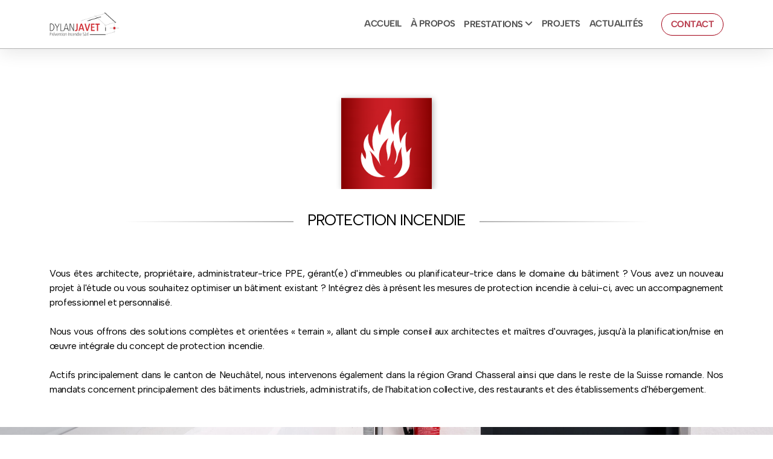

--- FILE ---
content_type: text/html; charset=utf-8
request_url: https://dylanjavet.ch/protection-incendie
body_size: 9712
content:
<!DOCTYPE html>
<html lang="fr" class="ko_Theme">
<head>
	<meta charset="utf-8">
	<meta http-equiv="X-UA-Compatible" content="IE=edge">
	<meta name="viewport" content="width=device-width, initial-scale=1" />
	<meta name="generator" content="Infomaniak Site Creator" />
	<meta name="description" content="Concepts et plans de protection incendie ▪ Assurance qualité DAQ 1 et 2 ▪ Audits de bâtiments et conseils ▪ Plans d&#039;intervention sapeurs-pompiers ▪ Plans d&#039;évacuation et de sauvetage ▪ Visites de conformité ▪ Appui aux partenaires" />
	<meta name="keywords" content="bureau, technique, protection, incendie, spécialiste, concept, prévention, expert, aeai, évacuation, sapeurs-pompiers, viste, conformité, audits, controle, plans, architecture, relevés, permis, construire, drone, val-de-ruz, raq, assurance qualité, val de ruz, neuchâtel, neuchatel" />

	<title>Protection incendie</title>

	<link rel="preconnect" href="https://fonts.bunny.net" crossorigin><link rel="dns-prefetch" href="https://fonts.bunny.net" crossorigin>	<base href="/">
	<link rel="shortcut icon" href="/data/files/curseur.png" />
	<link rel="apple-touch-icon" href="/data/files/curseur.png" />

	<script src="https://storage4.infomaniak.com/website-builder/cdn/5.17.0/assets/vendor/jquery@3.6.1/dist/jquery.min.js" type="text/javascript"></script>
<link rel="canonical" href="https://dylanjavet.ch/protection-incendie" />
<!-- Google tag (gtag.js) -->

<script async src="https://www.googletagmanager.com/gtag/js?id=G-HBPEN05RSV"></script>

<script>

  window.dataLayer = window.dataLayer || [];

  function gtag(){dataLayer.push(arguments);}

  gtag('js', new Date());



  gtag('config', 'G-HBPEN05RSV');

</script>

	<link href="https://storage4.infomaniak.com/website-builder/cdn/5.17.0/assets/vendor/bootstrap@5.3.0/dist/css/bootstrap.min.css" rel="stylesheet" />
	<link href="https://storage4.infomaniak.com/website-builder/cdn/5.17.0/assets/live.css" type="text/css" rel="stylesheet" /><link href="//fonts.bunny.net/css?family=Albert+Sans:200,400,700&amp;subset=latin-ext&amp;display=swap" rel="stylesheet" type="text/css" />
	

	<!--[if lt IE 9]><script src="https://storage4.infomaniak.com/website-builder/cdn/5.17.0/assets/vendor/html5shiv@3.7.3/dist/html5shiv.min.js"></script><script src="https://storage4.infomaniak.com/website-builder/cdn/5.17.0/assets/vendor/respond.js@1.4.2/dest/respond.min.js"></script><![endif]-->

	<style>:root{--ui-color-accent: #4EBDF5;--ui-color-accent-75: rgba(78,189,245,0.7);--ui-color-accent-50: rgba(78,189,245,0.5);--ui-color-accent-25: rgba(78,189,245,0.25);--ui-color-accent-light: rgba(78,189,245,0.1);--ui-color-stripes-accent:repeating-linear-gradient(
	-45deg,#1281b9,#4EBDF5 20px,#1281b9 20px,#1281b9 50px,#4EBDF5 50px,#4EBDF5 65px);--ui-color-leftmenu:#292E3D;}</style>
	<!--The Open Graph-->
	<meta property="og:image" content="https://dylanjavet.ch/data/files/dylanjavet.png" /><meta name="twitter:image" content="https://dylanjavet.ch/data/files/dylanjavet.png"><style>.ko_Theme .topmenu a:hover, .ko_Theme .topmenu .active a {background:inherit}.ko_Theme .menuHolder li a {margin: 0;padding: 0;border: 0;font-size: 100%;font: inherit;vertical-align: baseline;line-height: 1;color: inherit;text-shadow: none}.ko_Theme .menuHolder li {display: inline-block;padding:0}.ko_Theme .menuHolder{ flex-flow: row wrap}.ko_Theme .menuHolder,.ko_Theme #headerMenu{padding:0}.ko_Theme .logoHolder #logoReplacer h2,.ko_Theme .logoHolder a,.ko_Theme .logoHolder {line-height:1;padding:0;margin:0;height:auto}.ko_Theme .logoHolder img{max-height:auto}.ko_Theme #headerMenu .container {/*overflow:auto;*/display:flex;flex-direction: row;justify-content: space-between;align-items: center}:root{--color1:#a30015;--color2:#2b2d42;--color1_rgb: 163,0,21;--color1_hsl: 352,100%,32%;--color1_hs: 352,100%;--color1_h: 352;--color1_s: 100%;--color1_l: 32%;--color1_25:#e8bfc5;--color1_50:#d1808a;--color1_75:#ba4050;--color1_125:#7a0010;--color1_150:#52000b;--color1_175:#290005;--color2_rgb: 43,45,66;--color2_hsl: 235,21%,21%;--color2_hs: 235,21%;--color2_h: 235;--color2_s: 21%;--color2_l: 21%;--color2_25:#cacbd0;--color2_50:#9596a1;--color2_75:#606271;--color2_125:#202232;--color2_150:#161721;--color2_175:#0b0b11;--color1_bw:rgba(255,255,255,0.8);--color1_25_bw:rgba(0,0,0,0.8);--color1_50_bw:rgba(255,255,255,0.8);--color1_75_bw:rgba(255,255,255,0.8);--color1_125_bw:rgba(255,255,255,0.8);--color1_150_bw:rgba(255,255,255,0.8);--color1_175_bw:rgba(255,255,255,0.8);--color2_bw:rgba(255,255,255,0.8);--color2_25_bw:rgba(0,0,0,0.8);--color2_50_bw:rgba(255,255,255,0.8);--color2_75_bw:rgba(255,255,255,0.8);--color2_125_bw:rgba(255,255,255,0.8);--color2_150_bw:rgba(255,255,255,0.8);--color2_175_bw:rgba(255,255,255,0.8);;--font1:Albert Sans;--font2:Albert Sans;--font3:Helvetica Neue,sans-serif;--color1_rgb: 163,0,21;--color1_hsl: 352,100%,32%;--color1_hs: 352,100%;--color1_h: 352;--color1_s: 100%;--color1_l: 32%;--color1_25:#e8bfc5;--color1_50:#d1808a;--color1_75:#ba4050;--color1_125:#7a0010;--color1_150:#52000b;--color1_175:#290005;--color2_rgb: 43,45,66;--color2_hsl: 235,21%,21%;--color2_hs: 235,21%;--color2_h: 235;--color2_s: 21%;--color2_l: 21%;--color2_25:#cacbd0;--color2_50:#9596a1;--color2_75:#606271;--color2_125:#202232;--color2_150:#161721;--color2_175:#0b0b11;--color1_bw:rgba(255,255,255,0.8);--color1_25_bw:rgba(0,0,0,0.8);--color1_50_bw:rgba(255,255,255,0.8);--color1_75_bw:rgba(255,255,255,0.8);--color1_125_bw:rgba(255,255,255,0.8);--color1_150_bw:rgba(255,255,255,0.8);--color1_175_bw:rgba(255,255,255,0.8);--color2_bw:rgba(255,255,255,0.8);--color2_25_bw:rgba(0,0,0,0.8);--color2_50_bw:rgba(255,255,255,0.8);--color2_75_bw:rgba(255,255,255,0.8);--color2_125_bw:rgba(255,255,255,0.8);--color2_150_bw:rgba(255,255,255,0.8);--color2_175_bw:rgba(255,255,255,0.8);}#contentArea .koColor {color:#a30015;}ul.koCheckList li:before {background:#a30015;}.ko_Theme #website .btn-primary {background-color:var(--color1);border-color:var(--color1);}.ko_Theme #website .btn-outline-primary {color:var(--color1);border-color:var(--color1);}.ko_Theme #website .btn-outline-primary:hover {background-color:var(--color1);color:var(--color1_bw);border-color:var(--color1);}#website .page-item.active .page-link {background-color:#a30015;color:var(--color1_bw);border-color:var(--color1);}#contentArea a:not(.btn),#contentArea a.btn-link {color:var(--color1)}#website.koMenu a:not(.btn):not(.koMenuButton),#website.koMenu a.btn-link {color:var(--color1)}#website .keditDark .keditWhite a:not(.btn):not(.page-link),#website .keditDark .keditWhite a.btn.btn-link{color:var(--color1)}.ko_Theme #contentArea, .ko_Theme .koThemeDark #contentArea .whiteShadowContainer {color:rgba(0,0,0,0.5)}#contentArea h1, #contentArea h2, #contentArea h3,#contentArea h1 a, #contentArea h2 a, #contentArea h3 a, .koThemeDark #contentArea .whiteShadowContainer strong, .koThemeDark #contentArea .whiteShadowContainer h1, .koThemeDark #contentArea .whiteShadowContainer h2, .koThemeDark #contentArea .whiteShadowContainer h3{color: rgb(0, 0, 0);}#contentArea h4, #contentArea h5, #contentArea h6,#contentArea h4 a, #contentArea h5 a, #contentArea h6 a, .koThemeDark #contentArea .whiteShadowContainer strong, .koThemeDark #contentArea .whiteShadowContainer h4, .koThemeDark #contentArea .whiteShadowContainer h5, .koThemeDark #contentArea .whiteShadowContainer h6 {color: rgb(0, 0, 0);}.ko_Theme #website #footerContent {color: var(--color1_75);}.ko_Theme #website #footerContent h1,.ko_Theme #website #footerContent h2,.ko_Theme #website #footerContent h3,.ko_Theme #website #footerContent h4,.ko_Theme #website #footerContent h5,.ko_Theme #website #footerContent h6 {color: var(--color1);}.ko_Theme #website, .ko_Theme #website p{font-family:var(--font2),sans-serif;}.ko_Theme #website a.btn, .ko_Theme #website button.btn{font-family:var(--font2),sans-serif;}.ko_Theme #website h1,.ko_Theme #website h2,.ko_Theme #website h3{font-family:var(--font1),sans-serif;font-weight:400}.ko_Theme #website h4,.ko_Theme #website h5,.ko_Theme #website h6{font-family:var(--font1),sans-serif;font-weight:400}.ko_Theme #website .topmenu{font-family:var(--font2),sans-serif;font-weight:700}.ko_Theme #website .logoHolder h2{font-family:var(--font2),sans-serif;font-weight:700}.ko_Theme #website #footerContent {font-family:var(--font2),sans-serif;}.ko_Theme #website #footerContent h1,.ko_Theme #website #footerContent h2,.ko_Theme #website #footerContent h3,.ko_Theme #website #footerContent h4,.ko_Theme #website #footerContent h5,.ko_Theme #website #footerContent h6 {font-family:var(--font1),sans-serif;}.ko_Theme .menuHolder li.topmenuSocial > span{margin-top:0px;}.ko_Theme #headerContent:not(.koZeroPadding),.ko_Theme #subpageHeaderContent:not(.koZeroPadding){}.ko_Theme #headerMenu{/*overflow:auto;*//*display:flex;flex-direction: row;justify-content: space-between;align-items: center;*/background:rgb(255, 255, 255);padding:20px;margin:0px;border:0px solid rgb(176, 176, 176);border-width:0px 0px 1px 0px;border-radius:0px;box-shadow:0 .4375rem 1.8125rem 0 rgba(0,0,0,.09);position:absolute;display:block;position:fixed;z-index:65405;left:0;top:0;;}.ko_Theme .logoHolder{padding:0px;;white-space: nowrap;}.ko_Theme .logoHolder h2{font-size:24px;color:rgb(0, 0, 0);display: flex;align-items: center;min-height:40px;}@media (max-width: 768px){.ko_Theme .logoHolder h2{font-size:22px;}}.ko_Theme .logoHolder img{max-height:40px;height:40px;min-height:40px;}.ko_Theme .menuHolder { display: flex;}.ko_Theme .menuHolder li{}.ko_Theme .menuHolder li a{font-size:15px;color:rgb(84, 84, 84);padding:5px 0px 5px 0px;margin:0px 0px 0px 15px;border-radius:0px;border:solid transparent;border-width:0px 0px 1px 0px;text-transform:uppercase;transition:0.2s all;}.ko_Theme .menuHolder li.active a,.ko_Theme .menuHolder li a:hover{color:var(--color1);border-color:var(--color1);}.ko_Theme .menuHolder li.accent1 a,.ko_Theme .menuHolder li.accent1.active a{font-size:15px;color:var(--color1_75);background:rgb(255, 255, 255);padding:10px 15px 10px 15px;margin:0px 0px 0px 30px;border-radius:50px;border:1px solid var(--color1);}.ko_Theme .menuHolder li.accent1.active a,.ko_Theme .menuHolder li.accent1 a:hover{color:var(--color1);background:var(--color1_25);}.ko_Theme .menuHolder li.accent2 a,.ko_Theme .menuHolder li.accent2.active a{font-size:15px;color:var(--color2_75);background:rgb(255, 255, 255);padding:10px 15px 10px 15px;margin:0px 0px 0px 10px;border-radius:50px;border:1px solid var(--color2);}.ko_Theme .menuHolder li.accent2.active a,.ko_Theme .menuHolder li.accent2 a:hover{color:var(--color2_125);background:var(--color2_25);}.ko_Theme .menuHolder li.topmenuSocial a{color:rgb(0, 0, 0)}#contentArea:not(.lpMode) #contentAreaElement + .kedit::before{content:"";white-space:nowrap;display:block;padding-top:92px;}#contentArea:not(.lpMode) #contentAreaElement + .kedit .k_Edit,#contentArea:not(.lpMode) #contentAreaElement + .kedit .koInModuleMenu{top:92px;border-top-right-radius: 4px;}#contentArea:not(.lpMode) #contentAreaElement + .kedit span.k_EditMore{border-radius: 0 4px 4px 0;}.keditColumn .k_Edit,.keditColumn .koInModuleMenu{top:2px!important}.koMenuActive #headerMenu{left:100px}#header{z-index:65405!important}</style>
</head>
<body class="" >
<div id="websiteLoading" onclick="var elem = document.getElementById('websiteLoading');elem.parentNode.removeChild(elem);" onkeyup="var elem = document.getElementById('websiteLoading');elem.parentNode.removeChild(elem);" class="isLoading isLoading-1"><div style="background:white;position:absolute;top:0;left:0;right:0;bottom:0;height:100%;width:100%" class="d-none"></div><noscript><style>#websiteLoading{display:none!important}body{visibility:visible!important;overflow:auto!important}</style></noscript><style>		body{overflow:hidden}		body.body{visibility:visible;overflow:auto}		#websiteLoading{visibility:visible;position:fixed;top:0;left:0;right:0;bottom:0;transition:0.5s all;z-index:100;background: linear-gradient(135deg, rgba(255,255,255,.95) 20%, rgba(255,255,255,.5), rgba(255,255,255,.95) 80%);cursor:wait}		#websiteLoading.isLoading-1{background:#fff;}		#websiteLoading.isLoaded{opacity:0;cursor:default;pointer-events:none}		@-webkit-keyframes koLoadingRotation {		to {			-webkit-transform: rotate(360deg);					transform: rotate(360deg);		}		}		@keyframes koLoadingRotation {		to {			-webkit-transform: rotate(360deg);					transform: rotate(360deg);		}		}		.isLoading .spinner {		-webkit-animation: koLoadingRotation 1.5s linear infinite;				animation: koLoadingRotation 1.5s linear infinite;			/*will-change: transform;*/		}		.isLoading .spinner .path {		-webkit-animation: dash 1.5s ease-in-out infinite;				animation: dash 1.5s ease-in-out infinite;		}		@-webkit-keyframes dash {		0% {			stroke-dasharray: 1, 150;			stroke-dashoffset: 0;			stroke:var(--color1);		}		50% {			stroke-dasharray: 90, 150;			stroke-dashoffset: -35;			stroke:var(--color2);		}		100% {			stroke-dasharray: 90, 150;			stroke-dashoffset: -124;			stroke:var(--color1);		}		}		@keyframes dash {		0% {			stroke-dasharray: 1, 150;			stroke-dashoffset: 0;			stroke:var(--color1);		}		50% {			stroke-dasharray: 90, 150;			stroke-dashoffset: -35;			stroke:var(--color2);		}		100% {			stroke-dasharray: 90, 150;			stroke-dashoffset: -124;			stroke:var(--color1);		}		}		#websiteLoading::after {			content:"";			background: #fff;			border-radius:100%;			box-shadow: 5px 5px 50px rgba(0,0,0,0.1);			position: absolute;			top: 50%;			left: 50%;			margin: -57px 0 0 -57px;			width: 114px;			height: 114px;		}		</style><svg class="spinner" viewBox="0 0 50 50" style="z-index: 2;position: absolute;top: 50%;left: 50%;width:120px;height:120px;	  margin: -60px 0 0 -60px;"><circle class="path" cx="25" cy="25" r="20" fill="none" stroke-width="2" style="stroke: #ccc; stroke: var(--color1);stroke-linecap: round;"></circle></svg></div><div id="website" class=""><header id="header"><div id="headerMenu"><div class="container"><div class="logoHolder skiptranslate"><a href="/" class="logo"><h2><img src="data/files/dylanjavet.png" style="border:0" id="WebsiteLogo" alt="DYLAN JAVET Prévention Incendie Sàrl" /></h2></a></div>

	<ul class="menuHolder topmenu">
		<li><a href="https://dylanjavet.ch"><span>Accueil</span></a></li>
		<li><a href="a-propos"><span>À propos</span></a></li>
		<li><a href="prestations" rel="dropmenu_1_17"><span>Prestations</span></a></li>
		<li><a href="projets"><span>Projets</span></a></li>
		<li><a href="actualites"><span>Actualités</span></a></li>
		<li class="accent1"><a href="contact"><span>Contact</span></a></li>
		
	</ul>

</div></div></header><main class="WxEditableArea" id="contentArea"><div id="contentAreaElement" class="kelement"></div><section data-pcid="4016.2" id="kedit_a9svi855y" class="kedit" data-padding="70-0" style=";padding-top:70px;padding-bottom:0px">
    <div class="container text-center">
        <span class="keditable d-none"></span>
        <img class="img-fluid kimgfilter1 lazy" alt="" title="" data-src="data/files/protectionincendie.png">
    </div>
</section><section data-pcid="4012.2" id="kedit_wm5z3gwj5" class="kedit" data-padding="20-50" style=";padding-top:20px;padding-bottom:50px">

<div class="container text-center">
     <div class="koHeader2" data-aos="fade-in">
          <h2 class="keditable d-inline-block" data-font="Albert Sans" style="font-family: &quot;Albert Sans&quot;;"><link type="text/css" rel="stylesheet" href="//fonts.googleapis.com/css?family=Albert%20Sans&amp;subset=latin,latin-ext"><font style="font-size: 80%;">PROTECTION INCENDIE</font></h2>
     </div>
     
</div>

</section><section data-pcid="4002" id="kedit_qfrx84jhu" class="kedit" data-padding="0-50" style=";padding-top:0px;padding-bottom:50px"><div class="container">
        <div class="row">
            <div class="col text-start">
              
              <div class="keditable" style="text-align: justify; font-family: &quot;Albert Sans&quot;; font-size: 16px;" data-font="Albert Sans"><link type="text/css" rel="stylesheet" href="//fonts.googleapis.com/css?family=Albert%20Sans&amp;subset=latin,latin-ext"><div><span style="color: rgb(0, 0, 0);">Vous êtes architecte, propriétaire, administrateur-trice PPE, gérant(e) d'immeubles ou planificateur-trice dans le domaine du bâtiment ? Vous avez un nouveau projet à l'étude ou vous souhaitez optimiser un bâtiment existant ? Intégrez dès à présent les mesures de protection incendie à celui-ci, avec un accompagnement professionnel et personnalisé.&nbsp;</span></div><div><span style="color: rgb(0, 0, 0);"><br></span></div><div><span style="color: rgb(0, 0, 0);">Nous vous offrons des solutions complètes et orientées « terrain », allant du simple conseil aux architectes et maîtres d'ouvrages, jusqu'à la planification/mise en œuvre intégrale du concept de protection incendie.&nbsp;</span></div><div><span style="color: rgb(0, 0, 0);"><span style="letter-spacing: -0.02em; background-color: var(--bs-body-bg); font-weight: var(--bs-body-font-weight);"><br></span></span></div><div><span style="color: rgb(0, 0, 0);"><span style="letter-spacing: -0.02em; background-color: var(--bs-body-bg); font-weight: var(--bs-body-font-weight);">Actifs principalement dans le canton de Neuchâtel, nous intervenons également dans la région Grand Chasseral ainsi que dans le reste de la Suisse romande. Nos mandats concernent principalement des bâtiments industriels, administratifs, de l'habitation collective, des restaurants et des établissements d'hébergement.</span></span></div></div>
            </div>
        </div>
    </div>

</section><section data-pcid="4071" id="kpg_410136" class="kedit keditDark parallax-window lazy entered loaded" data-bgcolor="#222" data-background="data/files/adobestock_204070781-scaled..jpg" data-background-pos="1-50% 0" data-parallax="1" data-src="data/files/adobestock_204070781-scaled..jpg" data-padding="300-0" style="background: url() no-repeat 50% 0;background-size:cover;;background-color:#222;padding-top:300px;padding-bottom:0px"><div class="keditable keditable-auto">


    <div class="container">
    <div class="row justify-content-center">
        <div class="col col-md-8 text-center">
          
          
          
        </div>
    </div>
    </div>

</div></section><section data-pcid="4012.2" id="kedit_quwgflbje" class="kedit" data-padding="80-0" style=";padding-top:80px;padding-bottom:0px">

<div class="container text-center">
     <div class="koHeader2" data-aos="fade-in">
          <h5 class="keditable d-inline-block" data-font="Albert Sans" style="font-family: &quot;Albert Sans&quot;;"><link type="text/css" rel="stylesheet" href="//fonts.googleapis.com/css?family=Albert%20Sans&amp;subset=latin,latin-ext">PRESTATIONS DANS LE DOMAINE DE LA PROTECTION INCENDIE</h5>
     </div>
     <div class="keditable" data-aos="fade-in" "="" data-font="Sans-serif" style="font-family: -apple-system, BlinkMacSystemFont, &quot;avenir next&quot;, avenir, &quot;segoe ui&quot;, &quot;helvetica neue&quot;, helvetica, Ubuntu, roboto, noto, arial, sans-serif; font-size: 14px;"><div><span style="background-color: var(--bs-body-bg); font-weight: var(--bs-body-font-weight); letter-spacing: -0.02em; color: rgb(0, 0, 0);">&nbsp;</span><br></div></div>
</div>

</section><section data-pcid="4037.3" id="kpg_94888" class="kedit parallax-window" data-padding="0-0" data-parallax="1" data-background-pos="1-50% 50%" data-bgcolor="rgb(255, 255, 255)" style="background:rgb(255, 255, 255);padding-top:0px;padding-bottom:0px">

    <div class="container">

            <div class="text-center col-lg-8 mx-auto">
                
                
                
                
            </div>


        <div class="row justify-content-center text-center mt-5">
            <div class="col-md-6 col-lg-4 mb-3 mb-md-4" data-aos="fade-up">

            <div class="kimgRatio3">
            <img alt="" title="" class="kimgfilter4 lazy" data-src="data/files/planpi.png">
            </div>

            <div class="bg-white keditWhite m-3 mt-n5 bs-1 rounded position-relative">

                <div class="p-4">
                  <h5 class="keditable" data-font="Albert Sans" style="font-family: &quot;Albert Sans&quot;;"><link type="text/css" rel="stylesheet" href="//fonts.googleapis.com/css?family=Albert%20Sans&amp;subset=latin,latin-ext"><font style="font-size: 90%;">Plans et concepts de protection incendie</font></h5>
                  <div class="keditable" data-font="Albert Sans" style="font-family: &quot;Albert Sans&quot;; text-align: justify; font-size: 18px;"><link type="text/css" rel="stylesheet" href="//fonts.googleapis.com/css?family=Albert%20Sans&amp;subset=latin,latin-ext"><font style="font-size: 80%;">Élaboration de la documentation technique nécessaire dans le cadre des demandes d'autorisation de construire et de la mise en œuvre de l'assurance qualité, ceci conformément aux prescriptions de l'AEAI.</font><div><font style="font-size: 80%;">- Plans et concepts de protection incendie</font></div><div><font style="font-size: 80%;">- Plans d'accès sapeurs-pompiers</font></div><div><font style="font-size: 80%;">- Plans d'assurance qualité</font></div><div><font style="font-size: 80%;">- Conventions d'affectation / d'utilisation</font></div><div><font style="font-size: 80%;">- Dossiers techniques</font></div></div>
                </div>
            </div>
            </div>
            <div class="col-md-6 col-lg-4 mb-3 mb-md-4" data-aos="fade-up">

            <div class="kimgRatio3">
            <img class="kimgfilter4 lazy" alt="" title="" data-src="data/files/adobestock_317248238-1024x683..jpg">
            </div>

            <div class="bg-white keditWhite m-3 mt-n5 bs-1 rounded position-relative">

                <div class="p-4">
                  <h5 class="keditable" data-font="Albert Sans" style="font-family: &quot;Albert Sans&quot;;" data-llm-id="1.9t8bnkax92"><link type="text/css" rel="stylesheet" href="//fonts.googleapis.com/css?family=Albert%20Sans&amp;subset=latin,latin-ext"><font style="font-size: 90%;">Assurance qualité DAQ 1 à 3</font></h5>
                  <div class="keditable" data-font="Albert Sans" style="font-family: &quot;Albert Sans&quot;; text-align: justify;"><link type="text/css" rel="stylesheet" href="//fonts.googleapis.com/css?family=Albert%20Sans&amp;subset=latin,latin-ext"><font style="font-size: 80%;">Responsable de l'assurance qualité (RAQ) degrés 1 à 3 en phases de projet et d'exécution.</font><div><font style="font-size: 80%;">- Documentation</font></div><div><font style="font-size: 80%;">- Contrôle des appels d'offres</font></div><div><font style="font-size: 80%;">- Contrôles d'exécution sur le chantier</font></div><div><span style="font-size: 80%; background-color: rgba(var(--bs-white-rgb),var(--bs-bg-opacity)); font-weight: var(--bs-body-font-weight);">-&nbsp;</span><span style="font-size: 80%; background-color: rgba(var(--bs-white-rgb),var(--bs-bg-opacity)); letter-spacing: -0.02em; font-weight: var(--bs-body-font-weight);">Recueil de la documentation technique</span></div><div><span style="font-size: 80%; background-color: rgba(var(--bs-white-rgb),var(--bs-bg-opacity)); letter-spacing: -0.02em; font-weight: var(--bs-body-font-weight);">- Tests intégraux</span></div><div><span style="font-size: 80%; background-color: rgba(var(--bs-white-rgb),var(--bs-bg-opacity)); letter-spacing: -0.02em; font-weight: var(--bs-body-font-weight);">- Constitution du dossier d'AQ</span></div><div><span style="font-size: 80%; background-color: rgba(var(--bs-white-rgb),var(--bs-bg-opacity)); letter-spacing: -0.02em; font-weight: var(--bs-body-font-weight);">- Déclaration de conformité</span></div></div>
                </div>
            </div>
            </div>
            <div class="col-md-6 col-lg-4 mb-3 mb-md-4" data-aos="fade-up">

            <div class="kimgRatio3">
            <img class="kimgfilter4 lazy" alt="" title="" data-src="data/files/eclairageincendiejpg_5ec0f1d5c9a2d-copie.jpg">
            </div>

            <div class="bg-white keditWhite m-3 mt-n5 bs-1 rounded position-relative">

                <div class="p-4">
                  <h5 class="keditable" data-font="Albert Sans" style="font-family: &quot;Albert Sans&quot;; --kedit-fsx: 0.95;"><link type="text/css" rel="stylesheet" href="//fonts.googleapis.com/css?family=Albert%20Sans&amp;subset=latin,latin-ext">Audits de bâtiments &amp; conseils</h5>
                  <div class="keditable" data-font="Albert Sans" style="font-family: &quot;Albert Sans&quot;; font-size: 18px; text-align: justify;"><link type="text/css" rel="stylesheet" href="//fonts.googleapis.com/css?family=Albert%20Sans&amp;subset=latin,latin-ext"><font style="font-size: 80%;">Point de situation sur les mesures de protection actuelles et proposition de mesures d'améliorations sur le plan de la protection incendie et de la défense incendie.</font><div><font style="font-size: 80%;">- Audits partiels / complets</font></div><div><font style="font-size: 80%;">- Propositions d'améliorations</font></div><div><font style="font-size: 80%;">- Demandes de subventions</font></div><div><font style="font-size: 80%;">- Mesures organisationnelles</font></div></div>
                </div>
            </div>
            </div>

        </div>
    </div>

</section><section data-pcid="4037.3" id="kpg_142613" class="kedit" data-padding="0-0" style=";padding-top:0px;padding-bottom:0px">

    <div class="container">

            <div class="text-center col-lg-8 mx-auto">
                
                
                
                
            </div>


        <div class="row justify-content-center text-center mt-5">
            <div class="col-md-6 col-lg-4 mb-3 mb-md-4" data-aos="fade-up">

            <div class="kimgRatio3">
            <img alt="" title="" class="kimgfilter4 lazy" data-src="data/files/news_39098-1.jpg">
            </div>

            <div class="bg-white keditWhite m-3 mt-n5 bs-1 rounded position-relative">

                <div class="p-4">
                  <h5 class="keditable" data-font="Albert Sans" style="font-family: &quot;Albert Sans&quot;;"><link type="text/css" rel="stylesheet" href="//fonts.googleapis.com/css?family=Albert%20Sans&amp;subset=latin,latin-ext"><font style="font-size: 90%;">Plans d'intervention sapeurs-pompiers</font></h5>
                  <div class="keditable" data-font="Albert Sans" style="font-family: &quot;Albert Sans&quot;; text-align: justify;"><link type="text/css" rel="stylesheet" href="//fonts.googleapis.com/css?family=Albert%20Sans&amp;subset=latin,latin-ext"><div><font style="font-size: 80%;">Élaboration des documents nécessaires aux sapeurs-pompiers en cas d'intervention.&nbsp;</font></div><div><font style="font-size: 80%;">- Plans d'orientation et d'intervention (CSSP)</font></div><div><font style="font-size: 80%;">- Concepts d'entreposage matières dangereuses</font></div><div><font style="font-size: 80%;">- Inventaire des produits</font></div><div><font style="font-size: 80%;">- Collaboration avec les sapeurs-pompiers</font></div><div><font style="font-size: 80%;">- Coordination des essais d'accès</font></div></div>
                </div>
            </div>
            </div>
            <div class="col-md-6 col-lg-4 mb-3 mb-md-4" data-aos="fade-up">

            <div class="kimgRatio3">
            <img class="kimgfilter4 lazy" alt="" title="" data-src="data/files/20250122_113448.jpg">
            </div>

            <div class="bg-white keditWhite m-3 mt-n5 bs-1 rounded position-relative">

                <div class="p-4">
                  <h5 class="keditable" data-font="Albert Sans" style="font-family: &quot;Albert Sans&quot;;" data-llm-id="1.9t8bnkax92"><link type="text/css" rel="stylesheet" href="//fonts.googleapis.com/css?family=Albert%20Sans&amp;subset=latin,latin-ext"><font style="font-size: 90%;">Planification de l'évacuation</font></h5>
                  <div class="keditable" data-font="Albert Sans" style="font-family: &quot;Albert Sans&quot;; text-align: left;"><link type="text/css" rel="stylesheet" href="//fonts.googleapis.com/css?family=Albert%20Sans&amp;subset=latin,latin-ext"><font style="font-size: 80%;">Planification de l'évacuation et du sauvetage comprenant :</font><div><font style="font-size: 80%;">- Plans d'évacuation et de sauvetage ISO 23601</font></div><div><font style="font-size: 80%;">- Mise en place de l'organisation d'évacuation</font></div><div><font style="font-size: 80%;">- Coordination avec ressources internes et externes (personnel, services de secours, etc.)</font></div><div><font style="font-size: 80%;">- Formation des responsables</font></div><div><font style="font-size: 80%;">- Réalisation des exercices d'évacuation</font></div><div><font style="font-size: 80%;">- Contrôle des concepts et moyens</font></div></div>
                </div>
            </div>
            </div>
            <div class="col-md-6 col-lg-4 mb-3 mb-md-4" data-aos="fade-up">

            <div class="kimgRatio3">
            <img class="kimgfilter4 lazy" alt="" title="" data-src="data/files/adobestock_204070781-scaled..jpg">
            </div>

            <div class="bg-white keditWhite m-3 mt-n5 bs-1 rounded position-relative">

                <div class="p-4">
                  <h5 class="keditable" data-font="Albert Sans" style="font-family: &quot;Albert Sans&quot;; --kedit-fsx: 0.95;"><font style="font-size: 90%;">Contrôles de conformité &amp; appui aux partenaires</font></h5>
                  <div class="keditable" data-font="Albert Sans" style="font-family: &quot;Albert Sans&quot;; font-size: 18px; text-align: left;"><link type="text/css" rel="stylesheet" href="//fonts.googleapis.com/css?family=Albert%20Sans&amp;subset=latin,latin-ext"><font style="font-size: 80%;">Réalisation des contrôles de conformité et appui aux communes en matière de protection incendie.</font><div><font style="font-size: 80%;">- Soutien dans les procédures administratives</font></div><div><span style="font-size: 80%; background-color: rgba(var(--bs-white-rgb),var(--bs-bg-opacity)); letter-spacing: -0.02em; font-weight: var(--bs-body-font-weight);">- Examen-conseil des dossiers de permis de&nbsp;</span><span style="background-color: rgba(var(--bs-white-rgb),var(--bs-bg-opacity)); font-size: 80%; font-weight: var(--bs-body-font-weight); letter-spacing: -0.02em;">construire</span></div><div><font style="font-size: 80%;">- Visites de conformité de fin de travaux</font></div><div><font style="font-size: 80%;">- Appui aux commissions de police du feu&nbsp;</font></div></div>
                </div>
            </div>
            </div>

        </div>
    </div>

</section><section data-pcid="4012.2" id="kedit_yhvgmfye6" class="kedit" data-padding="80-0" style=";padding-top:80px;padding-bottom:0px">

<div class="container text-center">
     <div class="koHeader2" data-aos="fade-in">
          <h5 class="keditable d-inline-block" data-font="Albert Sans" style="font-family: &quot;Albert Sans&quot;;"><link type="text/css" rel="stylesheet" href="//fonts.googleapis.com/css?family=Albert%20Sans&amp;subset=latin,latin-ext">ASSSURANCE QUALITÉ EN PROTECTION INCENDIE</h5>
     </div>
     <div class="keditable" data-aos="fade-in" "="" data-font="Sans-serif" style="font-family: -apple-system, BlinkMacSystemFont, &quot;avenir next&quot;, avenir, &quot;segoe ui&quot;, &quot;helvetica neue&quot;, helvetica, Ubuntu, roboto, noto, arial, sans-serif; font-size: 14px;"><div><span style="background-color: var(--bs-body-bg); font-weight: var(--bs-body-font-weight); letter-spacing: -0.02em; color: rgb(0, 0, 0);">&nbsp;</span><br></div></div>
</div>

</section><section data-pcid="4001.5" id="kpg_891527" class="kedit" data-padding="40-100" style=";padding-top:40px;padding-bottom:100px">

    <div class="container">
    <div class="row align-items-center">
        <div class="col-12 col-md-6 mb-4 mb-md-0 pe-md-5 pe-md-5">
            <img class="img-perspective-left img-fluid lazy" alt="" title="" data-src="data/files/aqpi.jpg">
        </div>
        <div class="col-12 col-md-6 ms-md-auto ms-md-auto">
            
            
            <div class="keditable" data-aos="fade-right" data-font="Albert Sans" style="font-family: &quot;Albert Sans&quot;; text-align: justify;"><link type="text/css" rel="stylesheet" href="//fonts.googleapis.com/css?family=Albert%20Sans&amp;subset=latin,latin-ext"><span style="color: rgb(0, 0, 0); font-size: 90%;">Depuis 2015, toutes les nouvelles constructions, de même que les modifications structurelles ou les changements d'affectation des bâtiments existants doivent être au bénéfice d'une <span style="font-weight: bold;">assurance qualité en protection incendie.</span> Cette notion regroupe toutes les mesures, processus et qualifications nécessaires afin d'assurer une protection incendie efficace durant tout le cycle de vie du bâtiment.</span><div><div><span style="color: rgb(0, 0, 0); font-size: 90%;"><br></span></div><div><span style="color: rgb(0, 0, 0); font-size: 90%;">En fonction de la géométrie du bâtiment et des risques identifiés, un degré allant de 1 à 4 est attribué au projet et le propriétaire / l'exploitant a l'obligation de mandater un <span style="font-weight: bold;">Responsable de l'assurance qualité en protection incendie (RAQ)</span>.&nbsp;&nbsp;</span></div></div><div><br></div><div><span style="color: rgb(0, 0, 0); font-size: 15.84px;">Au degré 1, l'architecte peut généralement assumer cette responsabilité à condition qu'il possède les connaissances nécessaires en protection incendie et connaisse les procédures administratives en la matière.</span></div><div><span style="color: rgb(0, 0, 0); font-size: 15.84px;"><br></span></div><div><span style="color: rgb(0, 0, 0); font-size: 15.84px;">Au degré 2, le RAQ doit être au minimum un Spécialiste en protection incendie AEAI et au degré 3, un Expert en protection incendie AEAI.&nbsp;</span></div><div><span style="color: rgb(0, 0, 0); font-size: 15.84px;"><br></span></div><div><span style="color: rgb(0, 0, 0); font-size: 15.84px;">Au degré 4, c'est un Expert en protection incendie, complété par un organe de contrôle indépendant de l'autorité et de toutes les parties prenantes du projet qui sera le RAQ (contrôles à 4 yeux).</span></div><div><span style="color: rgb(0, 0, 0); font-size: 15.84px;"><br></span></div><div><span style="color: rgb(0, 0, 0); font-size: 15.84px;">DYLAN JAVET Prévention Incendie Sàrl fournit les prestations complètes d'assurance qualité pour les degrés 1 à 3.</span></div></div>
              
        </div>
    </div>
    </div>

</section><section data-pcid="4002" id="kedit_7qwclu26f" class="kedit" data-padding="0-0" style=";padding-top:0px;padding-bottom:0px"><div class="container">
        <div class="row">
            <div class="col text-start">
              
              <div class="keditable" style="text-align: center; font-family: &quot;Albert Sans&quot;; font-size: 16px;" data-font="Albert Sans"><link type="text/css" rel="stylesheet" href="//fonts.googleapis.com/css?family=Albert%20Sans&amp;subset=latin,latin-ext"><div><font color="#000000"><b>Exemple de l'organisation standard d'un projet :</b></font></div></div>
            </div>
        </div>
    </div>

</section><section data-pcid="4016.2" id="kpg_701604" class="kedit" data-padding="0-0" style=";padding-top:0px;padding-bottom:0px">
    <div class="container text-center">
        <span class="keditable d-none"></span>
        <img class="img-fluid lazy" alt="" title="" data-src="data/files/raq.jpg">
    </div>
</section><section data-pcid="4061.6" id="kpg_996604" class="kedit" data-bgcolor="rgb(255, 255, 255)" data-padding="0-0" style="background:rgb(255, 255, 255);padding-top:0px;padding-bottom:0px"><div class="keditable keditable-auto">

    <div class="no-container">
        <div class="bg-white p-5 keditWhite rounded-2 shadow-lg">


        <div class="row align-items-center justify-content-center">
            <div class="col col-md-10 text-center">
               
               
            </div>
        </div>
        <div class="koButtons mt-4 text-center" data-aos="fade-up">
            <a class="btn btn-color1 bs-2" href="mailto:info@dylanjavet.ch">Demander une offre</a>
        </div>

       </div>

   </div>

</div></section></main><footer id="footerContent"><section data-pcid="5500.4" id="kedit_l3qhvxjpo" class="kedit keditFooter1 p-0">


    <div class="container text-center">

        <div class="p-0 kedit" id="kpg_3514521">

            <div class="koSeparator koSeparatorBlock koSeparatorCenter" data-bg="rgb(222, 222, 222)" data-aos="fade-in" style="background: rgb(222, 222, 222) none repeat scroll 0% 0%; width: 100%; height: 2px; margin-top: 10px; margin-bottom: 10px;" data-width="100"></div>

            <div class="py-4">
                <img class="keditFooterLogo lazy" alt="Dylan Javet | Bureau technique" title="" data-src="data/files/dylanjavet.png">
            </div>

            <div class="keditable mb-4 keditFooterCompany" data-font="Albert Sans" style="font-family: &quot;Albert Sans&quot;; text-align: center;"><link type="text/css" rel="stylesheet" href="//fonts.googleapis.com/css?family=Albert%20Sans&amp;subset=latin,latin-ext"><span style="color: var(--color2_175);"><font><font style="font-size: 80%;">Grand'Rue 68</font></font></span><div><span style="color: var(--color2_175);"><font><font style="font-size: 80%;">2054 Chézard-Saint-Martin</font></font></span><div><span style="color: var(--color2_175);"><font><font style="font-size: 80%;">Tél. +41 (0) 78 615 85 49</font></font></span><div><font color="#0b0b11"><span style="font-size: 14.08px;">info@dylanjavet.ch</span></font><div><div><div style="font-size: 110%;"><a href="info@dylanjavet.ch" style="font-family: var(--font2),sans-serif; letter-spacing: -0.02em; background-color: var(--bs-body-bg); font-weight: var(--bs-body-font-weight);"></a></div></div><div></div></div></div></div></div></div>

        </div>

        <div class="p-0 kedit keditFooterApp" id="kpg_5167182">
            <div class="footerHolder" id="keditFooterModule"><div class="social_fa social_bw social_bwh social_footer"><a target="_blank" href="https://www.facebook.com/100094015269408"><i class="fab fa-facebook-square fa-2x fa-fw"></i></a><a target="_blank" href="https://instagram.com/dylanjavet.ch"><i class="fab fa-instagram fa-2x fa-fw"></i></a><a target="_blank" href="https://wa.me/41786158549"><i class="fab fa-whatsapp fa-2x fa-fw"></i></a><a target="_blank" href="https://linkedin.com/company/dylanjavet-ch"><i class="fab fa-linkedin fa-2x fa-fw"></i></a><a class="koSocialMailHover" href="mailto:info@dylanjavet.ch"><i class="fas fa-fw fa-envelope"></i></a></div></div>
        </div>

        <div class="kedit p-0" id="kpg_4910803">

            

            <div class="my-4 keditable keditFooterCopyright" style="font-size: 14px; font-family: &quot;Albert Sans&quot;;" data-font="Albert Sans"><link type="text/css" rel="stylesheet" href="//fonts.googleapis.com/css?family=Albert%20Sans&amp;subset=latin,latin-ext"><span style="color: var(--color2_175);">© DYLAN JAVET Prévention Incendie Sàrl - Tous droits réservés.</span></div>

        </div>

    </div>



</section></footer></div><a id="scrollToTop" href="javascript:void(null)"><i class="fa fa-fw fa-arrow-up"></i></a><script data-id="websiteLoading">$(document).ready(function(){

						$('#websiteLoading').removeClass('isLoading-1');
						setTimeout(function(){

							var c=$('#websiteLoading');
							if(c.length>0){
								//$('body').attr('id','body');
								$('body').addClass('body');
								$('#websiteLoading').addClass('isLoaded');
								setTimeout(function(){$('#websiteLoading').remove()},1000);
							}

						},3000);
					});window.onload = function(){$('#websiteLoading').addClass('isLoaded');
				//$('body').attr('id','body');
				$('body').addClass('body');
				setTimeout(function(){$('#websiteLoading').remove()},500);$(document).keyup(function(e){if((e.ctrlKey || e.metaKey)&&e.keyCode==27){window.location.href="";}});};</script><script>var koSiteName="DYLAN JAVET Prévention Incendie Sàrl";$(function(){$(".koLeftMenuOpener").removeClass("invisible");})</script><div id="searchHolder">
		<form method="get" action="">
			<div>Recherche</div>
			<input type="text" autocomplete="off" name="search" id="searchInput" class="form-control">
			<button type="submit" class="btn btn-color1"><i class="fas fa-search"></i></button>
			<button type="reset" class="btn btn-light" onclick="$('#searchHolder').removeClass('active')"><i class="fas fa-times"></i></button>
		</form></div><script>var magnificPopupInit=function(){$('a.lightbox').magnificPopup({type:'image',gallery:{enabled:true}});}</script><link rel="stylesheet" href="https://storage4.infomaniak.com/website-builder/cdn/5.17.0/assets/vendor/magnific-popup@1.1.0/dist/magnific-popup.min.css" /><script async src="https://storage4.infomaniak.com/website-builder/cdn/5.17.0/assets/vendor/magnific-popup@1.1.0/dist/jquery.magnific-popup.min.js" onload="magnificPopupInit()"></script>
<script></script> 
<script src="https://storage4.infomaniak.com/website-builder/cdn/5.17.0/assets/vendor/instant.page@5.2.0/instantpage.min.js" type="module" defer></script><script>var menuCaption = "Sélectionner une page";var timeLocale={YEAR_PLURAL: "Ann\u00e9es",YEAR_SINGULAR: "Ann\u00e9e",MONTH_PLURAL: "Mois",MONTH_SINGULAR: "Mois",WEEK_PLURAL: "Semaines",WEEK_SINGULAR: "Semaine",DAY_PLURAL: "Jours",DAY_SINGULAR: "Jour",HOUR_PLURAL: "Heures",HOUR_SINGULAR: "Heure",MINUTE_PLURAL: "Minutes",MINUTE_SINGULAR: "Minute",SECOND_PLURAL: "Secondes",SECOND_SINGULAR: "Seconde"};</script><script type="text/javascript" src="https://storage4.infomaniak.com/website-builder/cdn/5.17.0/assets/live.js" async></script><script>$("body").on("contextmenu",function(e){return false;});$("img").mousedown(function(e){e.preventDefault();});</script><style>img{pointer-events:none}</style><link href="https://storage4.infomaniak.com/website-builder/cdn/5.17.0/assets/vendor/@fortawesome/fontawesome-free@6.4.2/css/all.min.css" rel="stylesheet" /><script src="https://storage4.infomaniak.com/website-builder/cdn/5.17.0/assets/vendor/bootstrap@5.3.0/dist/js/bootstrap.bundle.min.js" type="text/javascript"></script>
	<!-- AOS (Animate on Scroll) -->
	<link rel="stylesheet" href="https://storage4.infomaniak.com/website-builder/cdn/5.17.0/assets/vendor/aos@2.3.4/dist/aos.css" />
<script src="https://storage4.infomaniak.com/website-builder/cdn/5.17.0/assets/vendor/aos@2.3.4/dist/aos.min.js" defer></script><script>$(function(){AOS.init({offset:-10,delay:100,duration:800,easing:'ease',anchorPlacement:'top-bottom'});})</script><script>$(function(e){var a = 400,s = e('#scrollToTop');e(window).scroll(function(){e(this).scrollTop() > a ? s.addClass('active') : s.removeClass('active')}), s.on('click',function(a){s.removeClass('active');e('body,html').animate({scrollTop: 0});})})</script>
<ul id="dropmenu_1_17" class="dropmenudiv dropfirst">
<li class="item_active active"><a href="protection-incendie"><span>Protection incendie</span></a></li>
<li><a href="architecture"><span>Architecture</span></a></li>
<li><a href="https://dylanjavet.ch/drone-service"><span>Drone service</span></a></li>
</ul><script type="text/javascript" id="jsMenusSetup">window.addEventListener('load',function(){ddlevelsmenu.setup("1", "topbar","0","0");});</script>
</body></html>